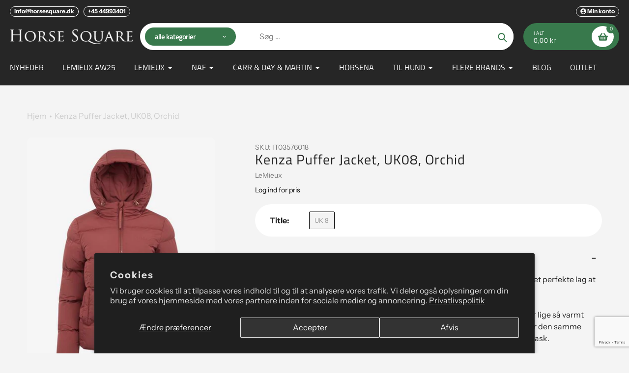

--- FILE ---
content_type: text/html; charset=utf-8
request_url: https://www.google.com/recaptcha/api2/anchor?ar=1&k=6LeTRAoeAAAAACKeCUlhSkXvVTIwv0_OgDTqgYsa&co=aHR0cHM6Ly9ob3JzZXNxdWFyZS5kazo0NDM.&hl=en&v=PoyoqOPhxBO7pBk68S4YbpHZ&size=invisible&anchor-ms=20000&execute-ms=30000&cb=ba4dmvwgwkc1
body_size: 48720
content:
<!DOCTYPE HTML><html dir="ltr" lang="en"><head><meta http-equiv="Content-Type" content="text/html; charset=UTF-8">
<meta http-equiv="X-UA-Compatible" content="IE=edge">
<title>reCAPTCHA</title>
<style type="text/css">
/* cyrillic-ext */
@font-face {
  font-family: 'Roboto';
  font-style: normal;
  font-weight: 400;
  font-stretch: 100%;
  src: url(//fonts.gstatic.com/s/roboto/v48/KFO7CnqEu92Fr1ME7kSn66aGLdTylUAMa3GUBHMdazTgWw.woff2) format('woff2');
  unicode-range: U+0460-052F, U+1C80-1C8A, U+20B4, U+2DE0-2DFF, U+A640-A69F, U+FE2E-FE2F;
}
/* cyrillic */
@font-face {
  font-family: 'Roboto';
  font-style: normal;
  font-weight: 400;
  font-stretch: 100%;
  src: url(//fonts.gstatic.com/s/roboto/v48/KFO7CnqEu92Fr1ME7kSn66aGLdTylUAMa3iUBHMdazTgWw.woff2) format('woff2');
  unicode-range: U+0301, U+0400-045F, U+0490-0491, U+04B0-04B1, U+2116;
}
/* greek-ext */
@font-face {
  font-family: 'Roboto';
  font-style: normal;
  font-weight: 400;
  font-stretch: 100%;
  src: url(//fonts.gstatic.com/s/roboto/v48/KFO7CnqEu92Fr1ME7kSn66aGLdTylUAMa3CUBHMdazTgWw.woff2) format('woff2');
  unicode-range: U+1F00-1FFF;
}
/* greek */
@font-face {
  font-family: 'Roboto';
  font-style: normal;
  font-weight: 400;
  font-stretch: 100%;
  src: url(//fonts.gstatic.com/s/roboto/v48/KFO7CnqEu92Fr1ME7kSn66aGLdTylUAMa3-UBHMdazTgWw.woff2) format('woff2');
  unicode-range: U+0370-0377, U+037A-037F, U+0384-038A, U+038C, U+038E-03A1, U+03A3-03FF;
}
/* math */
@font-face {
  font-family: 'Roboto';
  font-style: normal;
  font-weight: 400;
  font-stretch: 100%;
  src: url(//fonts.gstatic.com/s/roboto/v48/KFO7CnqEu92Fr1ME7kSn66aGLdTylUAMawCUBHMdazTgWw.woff2) format('woff2');
  unicode-range: U+0302-0303, U+0305, U+0307-0308, U+0310, U+0312, U+0315, U+031A, U+0326-0327, U+032C, U+032F-0330, U+0332-0333, U+0338, U+033A, U+0346, U+034D, U+0391-03A1, U+03A3-03A9, U+03B1-03C9, U+03D1, U+03D5-03D6, U+03F0-03F1, U+03F4-03F5, U+2016-2017, U+2034-2038, U+203C, U+2040, U+2043, U+2047, U+2050, U+2057, U+205F, U+2070-2071, U+2074-208E, U+2090-209C, U+20D0-20DC, U+20E1, U+20E5-20EF, U+2100-2112, U+2114-2115, U+2117-2121, U+2123-214F, U+2190, U+2192, U+2194-21AE, U+21B0-21E5, U+21F1-21F2, U+21F4-2211, U+2213-2214, U+2216-22FF, U+2308-230B, U+2310, U+2319, U+231C-2321, U+2336-237A, U+237C, U+2395, U+239B-23B7, U+23D0, U+23DC-23E1, U+2474-2475, U+25AF, U+25B3, U+25B7, U+25BD, U+25C1, U+25CA, U+25CC, U+25FB, U+266D-266F, U+27C0-27FF, U+2900-2AFF, U+2B0E-2B11, U+2B30-2B4C, U+2BFE, U+3030, U+FF5B, U+FF5D, U+1D400-1D7FF, U+1EE00-1EEFF;
}
/* symbols */
@font-face {
  font-family: 'Roboto';
  font-style: normal;
  font-weight: 400;
  font-stretch: 100%;
  src: url(//fonts.gstatic.com/s/roboto/v48/KFO7CnqEu92Fr1ME7kSn66aGLdTylUAMaxKUBHMdazTgWw.woff2) format('woff2');
  unicode-range: U+0001-000C, U+000E-001F, U+007F-009F, U+20DD-20E0, U+20E2-20E4, U+2150-218F, U+2190, U+2192, U+2194-2199, U+21AF, U+21E6-21F0, U+21F3, U+2218-2219, U+2299, U+22C4-22C6, U+2300-243F, U+2440-244A, U+2460-24FF, U+25A0-27BF, U+2800-28FF, U+2921-2922, U+2981, U+29BF, U+29EB, U+2B00-2BFF, U+4DC0-4DFF, U+FFF9-FFFB, U+10140-1018E, U+10190-1019C, U+101A0, U+101D0-101FD, U+102E0-102FB, U+10E60-10E7E, U+1D2C0-1D2D3, U+1D2E0-1D37F, U+1F000-1F0FF, U+1F100-1F1AD, U+1F1E6-1F1FF, U+1F30D-1F30F, U+1F315, U+1F31C, U+1F31E, U+1F320-1F32C, U+1F336, U+1F378, U+1F37D, U+1F382, U+1F393-1F39F, U+1F3A7-1F3A8, U+1F3AC-1F3AF, U+1F3C2, U+1F3C4-1F3C6, U+1F3CA-1F3CE, U+1F3D4-1F3E0, U+1F3ED, U+1F3F1-1F3F3, U+1F3F5-1F3F7, U+1F408, U+1F415, U+1F41F, U+1F426, U+1F43F, U+1F441-1F442, U+1F444, U+1F446-1F449, U+1F44C-1F44E, U+1F453, U+1F46A, U+1F47D, U+1F4A3, U+1F4B0, U+1F4B3, U+1F4B9, U+1F4BB, U+1F4BF, U+1F4C8-1F4CB, U+1F4D6, U+1F4DA, U+1F4DF, U+1F4E3-1F4E6, U+1F4EA-1F4ED, U+1F4F7, U+1F4F9-1F4FB, U+1F4FD-1F4FE, U+1F503, U+1F507-1F50B, U+1F50D, U+1F512-1F513, U+1F53E-1F54A, U+1F54F-1F5FA, U+1F610, U+1F650-1F67F, U+1F687, U+1F68D, U+1F691, U+1F694, U+1F698, U+1F6AD, U+1F6B2, U+1F6B9-1F6BA, U+1F6BC, U+1F6C6-1F6CF, U+1F6D3-1F6D7, U+1F6E0-1F6EA, U+1F6F0-1F6F3, U+1F6F7-1F6FC, U+1F700-1F7FF, U+1F800-1F80B, U+1F810-1F847, U+1F850-1F859, U+1F860-1F887, U+1F890-1F8AD, U+1F8B0-1F8BB, U+1F8C0-1F8C1, U+1F900-1F90B, U+1F93B, U+1F946, U+1F984, U+1F996, U+1F9E9, U+1FA00-1FA6F, U+1FA70-1FA7C, U+1FA80-1FA89, U+1FA8F-1FAC6, U+1FACE-1FADC, U+1FADF-1FAE9, U+1FAF0-1FAF8, U+1FB00-1FBFF;
}
/* vietnamese */
@font-face {
  font-family: 'Roboto';
  font-style: normal;
  font-weight: 400;
  font-stretch: 100%;
  src: url(//fonts.gstatic.com/s/roboto/v48/KFO7CnqEu92Fr1ME7kSn66aGLdTylUAMa3OUBHMdazTgWw.woff2) format('woff2');
  unicode-range: U+0102-0103, U+0110-0111, U+0128-0129, U+0168-0169, U+01A0-01A1, U+01AF-01B0, U+0300-0301, U+0303-0304, U+0308-0309, U+0323, U+0329, U+1EA0-1EF9, U+20AB;
}
/* latin-ext */
@font-face {
  font-family: 'Roboto';
  font-style: normal;
  font-weight: 400;
  font-stretch: 100%;
  src: url(//fonts.gstatic.com/s/roboto/v48/KFO7CnqEu92Fr1ME7kSn66aGLdTylUAMa3KUBHMdazTgWw.woff2) format('woff2');
  unicode-range: U+0100-02BA, U+02BD-02C5, U+02C7-02CC, U+02CE-02D7, U+02DD-02FF, U+0304, U+0308, U+0329, U+1D00-1DBF, U+1E00-1E9F, U+1EF2-1EFF, U+2020, U+20A0-20AB, U+20AD-20C0, U+2113, U+2C60-2C7F, U+A720-A7FF;
}
/* latin */
@font-face {
  font-family: 'Roboto';
  font-style: normal;
  font-weight: 400;
  font-stretch: 100%;
  src: url(//fonts.gstatic.com/s/roboto/v48/KFO7CnqEu92Fr1ME7kSn66aGLdTylUAMa3yUBHMdazQ.woff2) format('woff2');
  unicode-range: U+0000-00FF, U+0131, U+0152-0153, U+02BB-02BC, U+02C6, U+02DA, U+02DC, U+0304, U+0308, U+0329, U+2000-206F, U+20AC, U+2122, U+2191, U+2193, U+2212, U+2215, U+FEFF, U+FFFD;
}
/* cyrillic-ext */
@font-face {
  font-family: 'Roboto';
  font-style: normal;
  font-weight: 500;
  font-stretch: 100%;
  src: url(//fonts.gstatic.com/s/roboto/v48/KFO7CnqEu92Fr1ME7kSn66aGLdTylUAMa3GUBHMdazTgWw.woff2) format('woff2');
  unicode-range: U+0460-052F, U+1C80-1C8A, U+20B4, U+2DE0-2DFF, U+A640-A69F, U+FE2E-FE2F;
}
/* cyrillic */
@font-face {
  font-family: 'Roboto';
  font-style: normal;
  font-weight: 500;
  font-stretch: 100%;
  src: url(//fonts.gstatic.com/s/roboto/v48/KFO7CnqEu92Fr1ME7kSn66aGLdTylUAMa3iUBHMdazTgWw.woff2) format('woff2');
  unicode-range: U+0301, U+0400-045F, U+0490-0491, U+04B0-04B1, U+2116;
}
/* greek-ext */
@font-face {
  font-family: 'Roboto';
  font-style: normal;
  font-weight: 500;
  font-stretch: 100%;
  src: url(//fonts.gstatic.com/s/roboto/v48/KFO7CnqEu92Fr1ME7kSn66aGLdTylUAMa3CUBHMdazTgWw.woff2) format('woff2');
  unicode-range: U+1F00-1FFF;
}
/* greek */
@font-face {
  font-family: 'Roboto';
  font-style: normal;
  font-weight: 500;
  font-stretch: 100%;
  src: url(//fonts.gstatic.com/s/roboto/v48/KFO7CnqEu92Fr1ME7kSn66aGLdTylUAMa3-UBHMdazTgWw.woff2) format('woff2');
  unicode-range: U+0370-0377, U+037A-037F, U+0384-038A, U+038C, U+038E-03A1, U+03A3-03FF;
}
/* math */
@font-face {
  font-family: 'Roboto';
  font-style: normal;
  font-weight: 500;
  font-stretch: 100%;
  src: url(//fonts.gstatic.com/s/roboto/v48/KFO7CnqEu92Fr1ME7kSn66aGLdTylUAMawCUBHMdazTgWw.woff2) format('woff2');
  unicode-range: U+0302-0303, U+0305, U+0307-0308, U+0310, U+0312, U+0315, U+031A, U+0326-0327, U+032C, U+032F-0330, U+0332-0333, U+0338, U+033A, U+0346, U+034D, U+0391-03A1, U+03A3-03A9, U+03B1-03C9, U+03D1, U+03D5-03D6, U+03F0-03F1, U+03F4-03F5, U+2016-2017, U+2034-2038, U+203C, U+2040, U+2043, U+2047, U+2050, U+2057, U+205F, U+2070-2071, U+2074-208E, U+2090-209C, U+20D0-20DC, U+20E1, U+20E5-20EF, U+2100-2112, U+2114-2115, U+2117-2121, U+2123-214F, U+2190, U+2192, U+2194-21AE, U+21B0-21E5, U+21F1-21F2, U+21F4-2211, U+2213-2214, U+2216-22FF, U+2308-230B, U+2310, U+2319, U+231C-2321, U+2336-237A, U+237C, U+2395, U+239B-23B7, U+23D0, U+23DC-23E1, U+2474-2475, U+25AF, U+25B3, U+25B7, U+25BD, U+25C1, U+25CA, U+25CC, U+25FB, U+266D-266F, U+27C0-27FF, U+2900-2AFF, U+2B0E-2B11, U+2B30-2B4C, U+2BFE, U+3030, U+FF5B, U+FF5D, U+1D400-1D7FF, U+1EE00-1EEFF;
}
/* symbols */
@font-face {
  font-family: 'Roboto';
  font-style: normal;
  font-weight: 500;
  font-stretch: 100%;
  src: url(//fonts.gstatic.com/s/roboto/v48/KFO7CnqEu92Fr1ME7kSn66aGLdTylUAMaxKUBHMdazTgWw.woff2) format('woff2');
  unicode-range: U+0001-000C, U+000E-001F, U+007F-009F, U+20DD-20E0, U+20E2-20E4, U+2150-218F, U+2190, U+2192, U+2194-2199, U+21AF, U+21E6-21F0, U+21F3, U+2218-2219, U+2299, U+22C4-22C6, U+2300-243F, U+2440-244A, U+2460-24FF, U+25A0-27BF, U+2800-28FF, U+2921-2922, U+2981, U+29BF, U+29EB, U+2B00-2BFF, U+4DC0-4DFF, U+FFF9-FFFB, U+10140-1018E, U+10190-1019C, U+101A0, U+101D0-101FD, U+102E0-102FB, U+10E60-10E7E, U+1D2C0-1D2D3, U+1D2E0-1D37F, U+1F000-1F0FF, U+1F100-1F1AD, U+1F1E6-1F1FF, U+1F30D-1F30F, U+1F315, U+1F31C, U+1F31E, U+1F320-1F32C, U+1F336, U+1F378, U+1F37D, U+1F382, U+1F393-1F39F, U+1F3A7-1F3A8, U+1F3AC-1F3AF, U+1F3C2, U+1F3C4-1F3C6, U+1F3CA-1F3CE, U+1F3D4-1F3E0, U+1F3ED, U+1F3F1-1F3F3, U+1F3F5-1F3F7, U+1F408, U+1F415, U+1F41F, U+1F426, U+1F43F, U+1F441-1F442, U+1F444, U+1F446-1F449, U+1F44C-1F44E, U+1F453, U+1F46A, U+1F47D, U+1F4A3, U+1F4B0, U+1F4B3, U+1F4B9, U+1F4BB, U+1F4BF, U+1F4C8-1F4CB, U+1F4D6, U+1F4DA, U+1F4DF, U+1F4E3-1F4E6, U+1F4EA-1F4ED, U+1F4F7, U+1F4F9-1F4FB, U+1F4FD-1F4FE, U+1F503, U+1F507-1F50B, U+1F50D, U+1F512-1F513, U+1F53E-1F54A, U+1F54F-1F5FA, U+1F610, U+1F650-1F67F, U+1F687, U+1F68D, U+1F691, U+1F694, U+1F698, U+1F6AD, U+1F6B2, U+1F6B9-1F6BA, U+1F6BC, U+1F6C6-1F6CF, U+1F6D3-1F6D7, U+1F6E0-1F6EA, U+1F6F0-1F6F3, U+1F6F7-1F6FC, U+1F700-1F7FF, U+1F800-1F80B, U+1F810-1F847, U+1F850-1F859, U+1F860-1F887, U+1F890-1F8AD, U+1F8B0-1F8BB, U+1F8C0-1F8C1, U+1F900-1F90B, U+1F93B, U+1F946, U+1F984, U+1F996, U+1F9E9, U+1FA00-1FA6F, U+1FA70-1FA7C, U+1FA80-1FA89, U+1FA8F-1FAC6, U+1FACE-1FADC, U+1FADF-1FAE9, U+1FAF0-1FAF8, U+1FB00-1FBFF;
}
/* vietnamese */
@font-face {
  font-family: 'Roboto';
  font-style: normal;
  font-weight: 500;
  font-stretch: 100%;
  src: url(//fonts.gstatic.com/s/roboto/v48/KFO7CnqEu92Fr1ME7kSn66aGLdTylUAMa3OUBHMdazTgWw.woff2) format('woff2');
  unicode-range: U+0102-0103, U+0110-0111, U+0128-0129, U+0168-0169, U+01A0-01A1, U+01AF-01B0, U+0300-0301, U+0303-0304, U+0308-0309, U+0323, U+0329, U+1EA0-1EF9, U+20AB;
}
/* latin-ext */
@font-face {
  font-family: 'Roboto';
  font-style: normal;
  font-weight: 500;
  font-stretch: 100%;
  src: url(//fonts.gstatic.com/s/roboto/v48/KFO7CnqEu92Fr1ME7kSn66aGLdTylUAMa3KUBHMdazTgWw.woff2) format('woff2');
  unicode-range: U+0100-02BA, U+02BD-02C5, U+02C7-02CC, U+02CE-02D7, U+02DD-02FF, U+0304, U+0308, U+0329, U+1D00-1DBF, U+1E00-1E9F, U+1EF2-1EFF, U+2020, U+20A0-20AB, U+20AD-20C0, U+2113, U+2C60-2C7F, U+A720-A7FF;
}
/* latin */
@font-face {
  font-family: 'Roboto';
  font-style: normal;
  font-weight: 500;
  font-stretch: 100%;
  src: url(//fonts.gstatic.com/s/roboto/v48/KFO7CnqEu92Fr1ME7kSn66aGLdTylUAMa3yUBHMdazQ.woff2) format('woff2');
  unicode-range: U+0000-00FF, U+0131, U+0152-0153, U+02BB-02BC, U+02C6, U+02DA, U+02DC, U+0304, U+0308, U+0329, U+2000-206F, U+20AC, U+2122, U+2191, U+2193, U+2212, U+2215, U+FEFF, U+FFFD;
}
/* cyrillic-ext */
@font-face {
  font-family: 'Roboto';
  font-style: normal;
  font-weight: 900;
  font-stretch: 100%;
  src: url(//fonts.gstatic.com/s/roboto/v48/KFO7CnqEu92Fr1ME7kSn66aGLdTylUAMa3GUBHMdazTgWw.woff2) format('woff2');
  unicode-range: U+0460-052F, U+1C80-1C8A, U+20B4, U+2DE0-2DFF, U+A640-A69F, U+FE2E-FE2F;
}
/* cyrillic */
@font-face {
  font-family: 'Roboto';
  font-style: normal;
  font-weight: 900;
  font-stretch: 100%;
  src: url(//fonts.gstatic.com/s/roboto/v48/KFO7CnqEu92Fr1ME7kSn66aGLdTylUAMa3iUBHMdazTgWw.woff2) format('woff2');
  unicode-range: U+0301, U+0400-045F, U+0490-0491, U+04B0-04B1, U+2116;
}
/* greek-ext */
@font-face {
  font-family: 'Roboto';
  font-style: normal;
  font-weight: 900;
  font-stretch: 100%;
  src: url(//fonts.gstatic.com/s/roboto/v48/KFO7CnqEu92Fr1ME7kSn66aGLdTylUAMa3CUBHMdazTgWw.woff2) format('woff2');
  unicode-range: U+1F00-1FFF;
}
/* greek */
@font-face {
  font-family: 'Roboto';
  font-style: normal;
  font-weight: 900;
  font-stretch: 100%;
  src: url(//fonts.gstatic.com/s/roboto/v48/KFO7CnqEu92Fr1ME7kSn66aGLdTylUAMa3-UBHMdazTgWw.woff2) format('woff2');
  unicode-range: U+0370-0377, U+037A-037F, U+0384-038A, U+038C, U+038E-03A1, U+03A3-03FF;
}
/* math */
@font-face {
  font-family: 'Roboto';
  font-style: normal;
  font-weight: 900;
  font-stretch: 100%;
  src: url(//fonts.gstatic.com/s/roboto/v48/KFO7CnqEu92Fr1ME7kSn66aGLdTylUAMawCUBHMdazTgWw.woff2) format('woff2');
  unicode-range: U+0302-0303, U+0305, U+0307-0308, U+0310, U+0312, U+0315, U+031A, U+0326-0327, U+032C, U+032F-0330, U+0332-0333, U+0338, U+033A, U+0346, U+034D, U+0391-03A1, U+03A3-03A9, U+03B1-03C9, U+03D1, U+03D5-03D6, U+03F0-03F1, U+03F4-03F5, U+2016-2017, U+2034-2038, U+203C, U+2040, U+2043, U+2047, U+2050, U+2057, U+205F, U+2070-2071, U+2074-208E, U+2090-209C, U+20D0-20DC, U+20E1, U+20E5-20EF, U+2100-2112, U+2114-2115, U+2117-2121, U+2123-214F, U+2190, U+2192, U+2194-21AE, U+21B0-21E5, U+21F1-21F2, U+21F4-2211, U+2213-2214, U+2216-22FF, U+2308-230B, U+2310, U+2319, U+231C-2321, U+2336-237A, U+237C, U+2395, U+239B-23B7, U+23D0, U+23DC-23E1, U+2474-2475, U+25AF, U+25B3, U+25B7, U+25BD, U+25C1, U+25CA, U+25CC, U+25FB, U+266D-266F, U+27C0-27FF, U+2900-2AFF, U+2B0E-2B11, U+2B30-2B4C, U+2BFE, U+3030, U+FF5B, U+FF5D, U+1D400-1D7FF, U+1EE00-1EEFF;
}
/* symbols */
@font-face {
  font-family: 'Roboto';
  font-style: normal;
  font-weight: 900;
  font-stretch: 100%;
  src: url(//fonts.gstatic.com/s/roboto/v48/KFO7CnqEu92Fr1ME7kSn66aGLdTylUAMaxKUBHMdazTgWw.woff2) format('woff2');
  unicode-range: U+0001-000C, U+000E-001F, U+007F-009F, U+20DD-20E0, U+20E2-20E4, U+2150-218F, U+2190, U+2192, U+2194-2199, U+21AF, U+21E6-21F0, U+21F3, U+2218-2219, U+2299, U+22C4-22C6, U+2300-243F, U+2440-244A, U+2460-24FF, U+25A0-27BF, U+2800-28FF, U+2921-2922, U+2981, U+29BF, U+29EB, U+2B00-2BFF, U+4DC0-4DFF, U+FFF9-FFFB, U+10140-1018E, U+10190-1019C, U+101A0, U+101D0-101FD, U+102E0-102FB, U+10E60-10E7E, U+1D2C0-1D2D3, U+1D2E0-1D37F, U+1F000-1F0FF, U+1F100-1F1AD, U+1F1E6-1F1FF, U+1F30D-1F30F, U+1F315, U+1F31C, U+1F31E, U+1F320-1F32C, U+1F336, U+1F378, U+1F37D, U+1F382, U+1F393-1F39F, U+1F3A7-1F3A8, U+1F3AC-1F3AF, U+1F3C2, U+1F3C4-1F3C6, U+1F3CA-1F3CE, U+1F3D4-1F3E0, U+1F3ED, U+1F3F1-1F3F3, U+1F3F5-1F3F7, U+1F408, U+1F415, U+1F41F, U+1F426, U+1F43F, U+1F441-1F442, U+1F444, U+1F446-1F449, U+1F44C-1F44E, U+1F453, U+1F46A, U+1F47D, U+1F4A3, U+1F4B0, U+1F4B3, U+1F4B9, U+1F4BB, U+1F4BF, U+1F4C8-1F4CB, U+1F4D6, U+1F4DA, U+1F4DF, U+1F4E3-1F4E6, U+1F4EA-1F4ED, U+1F4F7, U+1F4F9-1F4FB, U+1F4FD-1F4FE, U+1F503, U+1F507-1F50B, U+1F50D, U+1F512-1F513, U+1F53E-1F54A, U+1F54F-1F5FA, U+1F610, U+1F650-1F67F, U+1F687, U+1F68D, U+1F691, U+1F694, U+1F698, U+1F6AD, U+1F6B2, U+1F6B9-1F6BA, U+1F6BC, U+1F6C6-1F6CF, U+1F6D3-1F6D7, U+1F6E0-1F6EA, U+1F6F0-1F6F3, U+1F6F7-1F6FC, U+1F700-1F7FF, U+1F800-1F80B, U+1F810-1F847, U+1F850-1F859, U+1F860-1F887, U+1F890-1F8AD, U+1F8B0-1F8BB, U+1F8C0-1F8C1, U+1F900-1F90B, U+1F93B, U+1F946, U+1F984, U+1F996, U+1F9E9, U+1FA00-1FA6F, U+1FA70-1FA7C, U+1FA80-1FA89, U+1FA8F-1FAC6, U+1FACE-1FADC, U+1FADF-1FAE9, U+1FAF0-1FAF8, U+1FB00-1FBFF;
}
/* vietnamese */
@font-face {
  font-family: 'Roboto';
  font-style: normal;
  font-weight: 900;
  font-stretch: 100%;
  src: url(//fonts.gstatic.com/s/roboto/v48/KFO7CnqEu92Fr1ME7kSn66aGLdTylUAMa3OUBHMdazTgWw.woff2) format('woff2');
  unicode-range: U+0102-0103, U+0110-0111, U+0128-0129, U+0168-0169, U+01A0-01A1, U+01AF-01B0, U+0300-0301, U+0303-0304, U+0308-0309, U+0323, U+0329, U+1EA0-1EF9, U+20AB;
}
/* latin-ext */
@font-face {
  font-family: 'Roboto';
  font-style: normal;
  font-weight: 900;
  font-stretch: 100%;
  src: url(//fonts.gstatic.com/s/roboto/v48/KFO7CnqEu92Fr1ME7kSn66aGLdTylUAMa3KUBHMdazTgWw.woff2) format('woff2');
  unicode-range: U+0100-02BA, U+02BD-02C5, U+02C7-02CC, U+02CE-02D7, U+02DD-02FF, U+0304, U+0308, U+0329, U+1D00-1DBF, U+1E00-1E9F, U+1EF2-1EFF, U+2020, U+20A0-20AB, U+20AD-20C0, U+2113, U+2C60-2C7F, U+A720-A7FF;
}
/* latin */
@font-face {
  font-family: 'Roboto';
  font-style: normal;
  font-weight: 900;
  font-stretch: 100%;
  src: url(//fonts.gstatic.com/s/roboto/v48/KFO7CnqEu92Fr1ME7kSn66aGLdTylUAMa3yUBHMdazQ.woff2) format('woff2');
  unicode-range: U+0000-00FF, U+0131, U+0152-0153, U+02BB-02BC, U+02C6, U+02DA, U+02DC, U+0304, U+0308, U+0329, U+2000-206F, U+20AC, U+2122, U+2191, U+2193, U+2212, U+2215, U+FEFF, U+FFFD;
}

</style>
<link rel="stylesheet" type="text/css" href="https://www.gstatic.com/recaptcha/releases/PoyoqOPhxBO7pBk68S4YbpHZ/styles__ltr.css">
<script nonce="SQjplf1sC8D409uASuEMRA" type="text/javascript">window['__recaptcha_api'] = 'https://www.google.com/recaptcha/api2/';</script>
<script type="text/javascript" src="https://www.gstatic.com/recaptcha/releases/PoyoqOPhxBO7pBk68S4YbpHZ/recaptcha__en.js" nonce="SQjplf1sC8D409uASuEMRA">
      
    </script></head>
<body><div id="rc-anchor-alert" class="rc-anchor-alert"></div>
<input type="hidden" id="recaptcha-token" value="[base64]">
<script type="text/javascript" nonce="SQjplf1sC8D409uASuEMRA">
      recaptcha.anchor.Main.init("[\x22ainput\x22,[\x22bgdata\x22,\x22\x22,\[base64]/[base64]/[base64]/[base64]/[base64]/[base64]/KGcoTywyNTMsTy5PKSxVRyhPLEMpKTpnKE8sMjUzLEMpLE8pKSxsKSksTykpfSxieT1mdW5jdGlvbihDLE8sdSxsKXtmb3IobD0odT1SKEMpLDApO08+MDtPLS0pbD1sPDw4fFooQyk7ZyhDLHUsbCl9LFVHPWZ1bmN0aW9uKEMsTyl7Qy5pLmxlbmd0aD4xMDQ/[base64]/[base64]/[base64]/[base64]/[base64]/[base64]/[base64]\\u003d\x22,\[base64]\\u003d\\u003d\x22,\x22G8KUw5twCcKBEcOdfCwrw7DCtsK9w6LDhW/Dog/[base64]/[base64]/DtERZw4hpwrfCsVlkwrvCnX7DusK3w4lXw43DusOMwocScMOOO8OlwoDDqsKzwrVlaG4qw5hXw4/[base64]/Dnw02woB/F3xAw7DDiC7CnsOlf1JLwpseGnbDr8OuwqzCjsOPwrTCl8KvwpTDrSYqwpbCk33CgMKCwpcWcQ/DgMOKwqPCpcK7wrJ0wqPDtRwlanjDiDbCnk4uS27DvCo4wo3CuwIxHcO7D01LZsKPwo/DssOew6LDs2svT8KCC8KoM8Oiw50xIcKiEMKnwqrDsUTCt8OcwqhywofCpTQ3FnTCg8OBwpl0Jk0/w5Rbw6M7QsKvw6DCgWoww7wGPjHDpMK+w7xAw53DgsKXZcKxWyZ9BDtwbcOuwp/Ch8K6ewBsw4YPw47DoMOdw4Ezw7jDjwk+w4HChwHCnUXCk8KIwrkEwoPCl8Ofwr8Jw7/Dj8OJw5PDicOqQ8OLA3rDvXARwp/[base64]/CvcK3w4PCn8KKGBZuKHRZIcKWw6cWQBbCiFRrw6XDrWtzw48JwrTDoMOGEcKnw4fDn8KpDXnCqMOMK8K+w6JswoLDisKKEmHDtV4Nw7DDvXw1fcKRGmxFw7DCucOOw4zDjMKqCl/[base64]/ChQ4JdyvChMKiDMO6RgxPwqVrEsOrw5o0V0wRR8O2w7bCusKTBAFhw4bDu8OtHVIPS8OHWcOTNQvConAgwrXDh8KEwpkpPQ7DkMKDdsKKOmLCtXrDmsKnZg89Lx3Co8OCw6wqwoI/BMKNS8Oyw7jCn8O1PRtHwqZOacOMBsKxw7jCpmdNB8KIwpxLNAoYBsO7w43CnS3DrsOJw7zDpsKZwq/[base64]/w7nDkcKkPyDDqMKgw6wGH8OIFMKUwq3DhcO8EcOgcw5vwoQ4ccOFVsKkw7TDsCBbwqpGNxhdwovDg8KXCMO5wrQ7w7bDgsObwrrCrTxyP8KKQsOXHTPDi3PCi8Okwp3DiMKAwrbDu8OGCFxTwpxBZhI2WsObcg7Ci8ObfsKKdMKpw5XChlXDnSccwpZew4Rqwp/[base64]/CjA/DhBvDt2bDlAnCqMOVwpgnEVPCuUY5AsK8wrcawpXDusO1wrFiw74/[base64]/wrrDuwRbwpQTwp9xw4pzI0J7w5Yqd1kqPMK1AsO6eElxw7zDtMOaw5vDhDshesOvXBrCpMKHMcKFAg7CkMOiwplPI8ODe8O1w6QrbcOSacKww5QtwpVrw67Dk8KiwrzCmS3Cs8KLw618KMKZGMKNacK/[base64]/DkGLDlW/[base64]/Dh23DlUTCusOgw689w6HCj3R2aH3Do8OSY8OlwpNRaXnCp8KROBs9wq0KJiQaOksSw5fCusOEwqZmwoLChsOLBcKYBMO/K3bCj8OrI8OYH8Oew5FmQQTCq8OlEsOQIsKrwolnGR9Dwp/[base64]/X8K9KMKddMOEKsKbLUJXGRTClsKFM8OHwqEpCwMyIcK+wr8GDcO7JMKeMsKRwo7DrMOSwrwsf8OwE3nCqzjDoRLCtErCqRRIwp8uGitESsO/w7jDjHjDnjQsw4nCsFzCosOvd8OEwpR0woPCu8OFwrUJwr/CosK8w4htw4lpwpHCi8Ovw4HCmR7DlCvDmMKkVR7CusK7JsOWwrTChG7Dh8Krw4xzVcO/[base64]/[base64]/DkA3CqhvDsMOEw4MtwoFtwr4CZMKZV8ODw41aLh44SVbDn3QVZ8OVwokDwpzCrcO8TMKcwoXCm8OvwofCucOdG8Kswol+UsO/woPChMOywpzDmMOlw7kWEsKabMOkw7PDlMK3w7lvwonDuMOXWw9mPwVfwrBATnIww5cYw6g5eHvChMKIw41swpZGeTDCmsO9cSXCqycvwpDCqsKkVy/DjyggwrbDoMOjw6DCg8KPw5Uuw5lUPFYvdMKlw73Dm0nCiH1odRXDiMOSbcOkwq7DmcKEw7rChsKkwpXCtRZ1w5xAJ8K6F8ORw4nDl0gjwo0bccKrL8O8w7HDiMKKwoJdGcKWwo4PAMKvcAgHwpTCnMO+wqnDuhIlR3lBYcKMw5/[base64]/[base64]/DgcK9f8OQTT03I1sXSiDDhsKDRWQpDwltwpjDoX/Cv8Klw6Uew7nClXxnwrgAw5YvfDTCtcK8PcKrwq/DhcKyScOhecOSHC1aFCt/[base64]/CiMOsw74fwqMLw40taVzDoDzCungrOcKdTV7DvsKmEcKnQW3CiMOrJsOCR3LDrMOAJxnDrjPDoMOiVMKcOC3DhsKyPHBUUldnDcOELHg2w6QKBsKvw4IUw4PClHkdwq/Ck8Kvw5/Ds8K5GsKOaiIjNhU3VS3DvMKlFRhJEMKVekLCssK4w73DqWYxw7rClMO4ZHMbwpYGKcOPXsKfU27Cn8KkwopuJ33DncKUbsKuw7ZgwprDikvDpkHDnisMw50BwprCicO5wrhIc27DqMKcw5TDnTAuwrnCucKdNcObwoXDvEjCkcOVw5TCm8Omw7/Do8O1w6jDj23DqcKswrxuTWFJw6fDvcKXw6fDuRNlM2zDvSVJGMKmc8OBw47CiMOwwqURwoMRFcO8eHDCnAvDugPCoMOSF8K1w4xHIMK8csOjwr/Cq8K6E8ONS8KLw6nCjEY6KMKMbC7CnF/DsHbDsVkuwpcpOVTDmcKgwoXDp8KvDMK0AMKYRcKtfMOqPEQEw60baV8FwpnCqsOOMCvDq8O5EMONwrhwwpl1VcOPw6jDpcK4JsKXCyDDjcOINQ9WF3zCr05Pw4IkwqLDpMK2fcKDZsKfwohLwqA3DEhCMgjDp8O/wrHDv8KjB2JdF8OJPgQRwoNSP3JZM8OSRsKNDizCqiPCmiQ7wrXCqGHClgrDrDgrw6JLVBsgI8KHCcKiKzt2ChlnQcO+wp7Dn2jDvcOjw7HCiHjDssKKw4opL0nDv8OnTsKXL3FfwopUwrHCtsK8wr/[base64]/LMO+axvDoj5fOzzCkwPDu8OCw6fCmcOTwrjDjRXDmnNPQ8Kiwq7DksOxfsKwwqF1wqrDh8Kzwq9xwrE+w6xOAMOnwqkPWsO0wrIOw7VwZsKlw5Bvw4XDmHl0wq/Dn8KRV1vCtiRgGwDCsMOqZ8OPw6nCscOawpMzO3/CvsOww6fCjsK+WcKJM1fCuU4Ww5JkworDlMKzwqbCm8OVaMKqw65ZwoYLwrDDvMOmXUxDfFViw5VpwoY6w7LDusKOw7HCkhnDvH/CsMKcERLDiMKXGsOLU8KmbMKAVzTDu8OvwqwxwqPChm82KQ7Cs8Kzw5cqfsK2aHLCrRLCs3wzw4FxbixXwpIsPMOAXkvDrS/CjcOqw59LwrcAw7LCnnHDkMKOwrVmwqZOwrVCwqcpdAHCksK8w5wPLsKXesOPwp5ydQVoFBpdAcKew50/[base64]/CtMO5w4DDiBIIw6DCgj4Qwp5fwqlPwqrDvcO2LDrDrFh+YRokZAFjGMOxwp4fDsOVw7REwrjCocOcWMKEw6h2Nwxaw4RJZ0pLw4YdaMOxCVpuwovDg8KEw6g6UsO1OMO4w4nCnMOew7RBwrbClcKXP8K7w7jDqEDCrnc2MMKabBPDolXDiFsOGy3CocK/wqdKw5xqBcKHVwfCmsKww5rDosOIHk3Dj8Obw55Fwr56PGVGIcOtQgo5wo7CoMOOQDQGd35VXcKwS8OsQATCpAMUAcK8IMOjZ1o9w5LDpMKRd8KHw7FCdljDumdneU/Dp8OOw6bDqyDCngHCp0/Cu8OWNBN2D8KpSyVfwr4ZwrzCnMOjM8KBEcKEJCVJwo3CknIGEcK/w7bCpcKFBMK5w5PDg8OXYH8mBsOEOMOcwrXDoFHCi8KTYjDCucOkS3rDv8OFUWxpwptcwoU7wpbCjwjDjsO+w41te8OJEcOwP8KfW8OoRcOge8KdK8K8wqk4wqJowoA4wqJeQMKZXU/CqcKRegplHgNzX8OURcKwN8KXwr1yTG3CvHrClFzDmsORw5tcYxrDqcO1wprCtMKXwrDCncOOwqR5YMKTLzMTwpfCm8O0VAvCtVlWa8K0eDrDk8K5wrNIIcKOwoh+w63DusOyGBU9w6XCvMKcIWIVw6nDjyLDqBTDt8OBIMOoPCUxwoDDoDzDgAnDsxROw4VPKsO2wr/[base64]/Cn8KHN2nCg8OoM8ONw5LCiMK8w5LDscKEw6jCkU5Yw7gnB8K4wpEDwr9Tw5/[base64]/[base64]/DjA0pT8O8AMKww5zDvsORVgdfw5LChyTDiDTCjyMgG2sMFx/DncOWBA1JwqnColnDlXrDpsOhw5rDkMKQdi3CuFPCh3lNZ2rCgXbCgR7CvsOCBBHCq8K6w4rDk0ZZw7Nbw5TCoBzCsMKMPMOEwovDpMOGw77CjyNNw4/DiiB2w7XChsOewpTCmmFwwpPCr2jChcKXAcK8wpXChBBGw7s/[base64]/Dh0nDkRHCosOBwqRYbcOvSH9RLcKyesK0Jx5eCT/CixPDiMOTw6fCsigJwoQ2SU5gw4gKw69iwq7Cm1LClFZGw79acG/CvcK5wp/[base64]/CtmPDlsK7w5rDvcKtwqNVDiTCi8KbB38jNMKqwrsjwqU3wq/DpwtdwpR/w47CkQo4DVokGSPCm8OgWMOhJwUNw6NNVsOLwpAif8KvwqMSw4PDjWYxG8KECy91OcOYZlvCiHHCusOcaBTDjCskwqpYVzERw6rDqwHCrWJXEFZaw6rDsy1awpkmwoo/w5Q+P8Kew4nCq2XDlMOyw7/[base64]/woI+WnUVfMONZDHCk8KnwpvDpcKKw4PCtcOqN8KnNsOMa8O8OsOPwotDwp/CuSrCvEVfZ1PCjMKIZQXDiCQFfkzDh2tUwpsdV8KDWBLDvjIgw6d0wqfCqjjCvMOqwrJ+wqlzw5YzJAfDj8Oxw55fBHgAwobCpwrCjcOZAsOTZMOxwqDChjNAOQ46fz/CkAXDuRjCshTDpVIFPDxkNMOaDj3DmjjCj2rDsMKKw7zCsMO/[base64]/CvFo4woEKw5vChj3DrMKHfz8Hw6gxw78tGMOSw7xfwovDuMKkL0wDW18qfgQ4ECzCvcOdCH9Iw7XClsOTw6LDsMO9w6VAw6PCnsOKw7/Dn8OyUUV2w741N8OKw5XCix3DosO8wrMGwq1PIMO3UsKzUWvDo8Kpwp3Dk0g0X34/w4BpS8KIwqHCrsOafDRgw7YQf8KBXVXCvMKSw4VjQ8OWWgLCkcKaHcKhd047aMORNjYjAhMfwqHDh8O7NcO6wr5bQAbCiGvCtMK5UyQOwrNlMcOqdkbDi8KgaEdJw6rCjsOCEElOHcKNwrBuKDElD8KeTnDCqwjDijghBk7DuAB/w4lvwqVkMj4kBkzDtsOww7Z5QsOXex8WKcO+JEhbw787wr/ClTd6VmPDpjvDrcK7I8K2wpXCplduR8Omw59UWsKwXj/ChHRPNlIFeX3ChMONw7PDgcKowqzDusOhWcKScko7w4rDgElLwpxtccOgfi7CmsOpwoLDmMOEw6zDvMKTCcK3LMKqw53CuTfDv8KQw5thOUxEwo7DqMOyXsOvJsKKMsK5wpovMnsJYDZMS2HDvw/DggjCpMKEwqjCj1/Dn8OXcsORecOzFgouwpwpM3ItwrUUwpTCrcO2wodzSVrDmMONwojCjmPDlMOswqhlaMOlwr1CLMOuQyXCjCVGwp17c2XCpzDDig/CrMOpbMKnAyzCv8ODw63DqhV9w47DjsKFwrrDp8O6BMK0O2oODsKhwrw7Wm3CkAbCl0TDmMK6VE18w4oVZkI6AMKMwrfDrcO5VWHDjCc9F38IHFHDhQ4pMiXCqwjDuQ1fMmDCsMOAwozCqcKcwr7CpTFLwrPCm8K9w4QDAcO/[base64]/ZcOJwrB3MMK/[base64]/DW3Dq8KRw59NasKsw4M9woYJw7XCqEjCrk1IwobDpsOFw69qw7UyIcKwd8K4w6HClyjCgFDDuVPDj8KqcMO6bsOHF8KuMMOkw7F1w5bCq8KIw7jCocOUw7PDm8O/dT4Mw4h4XcOwLXPDusOoYFvDmW4mEsKXDcKDaMKFw4d+w6Qtw7VQw4JHMXE5bRLCmnNNwp3DiMKCUnHDj0bDosO+wpN4wrXDv0/DvcOzEcKfBDEiLMO2EsKMHT3Dk2TDkFpkSsKAw6DDuMKqwpXDkxfDrsKmwo3DjmfDql9Bw5B0w6Qbw743wqzDr8O7w5jCicOwwrksBBMsNmLCnsOdwq0XesKqS3knw7Anw53Cp8KQw5M+wo5aw6rCu8Ojw5fDnMOiw4d/fWLDm0bCrUJow5caw4E8w6XDnloWwogFVcKAfsOEwr/[base64]/Q8KEwr8Qw4HDqXPCj8KPworCp8KNTcKbw6hNw4XDt8KXw4R2wqbCuMKmcsOIw5dMZMOiYzBfw7PCg8Klw7stHFvDp3vCsTA6Sj4Gw63Cu8OjwovCkMOuRMKqw4DDqVI0GMK/wrZCwqTCp8K6Kj/CkcKUw67CqQAow4nCvGlcwo9iJ8KNwqIJMsObaMK2ccOVLsOsw6nDiRTCr8K5elY8BF/DvsOyRMKgAFsEHgZTw5wPwrNBf8KewpwkbUh2L8KDHMKLw6/[base64]/M8KLX8OtK8OVwqcwBcOFwp3CvsK1AUjDu8KVw7IAdsKCYEUewr4iOcOCUxQ2fGIBw4IKRD9Ea8OJZMOqT8OnwrvDvcOow5ppw4ErKsOkwq1gUFE/woPCklkJA8OrWBsQw6TDiMKGw7g4w7vCucKpWsOYw6TDuh7Cp8OXKcOlw5vDoW7ClRHCq8OrwrJEwo7DpC3CqcO6QcOdOWjDlcOGEMK6L8ODw7IOw6wzw4IIem/ComnChmzCvsKoAQVJDTvCukUBwqgYTC/CjcKbMSgyNsK4w65Cw7nCt2/[base64]/DhMK9az1Ywr/DhsKRw5LDsxREcsKEwq9xw6scPcOTMcOVXsOqwrkTNsOwJcKiVsOjwqXCsMKfXz8dcDJRAAd2wpdOwqzDlsKMSMOBVyXDgMKIJWhgQsO5JsKLw4DCpMK0ex5gw4/CvRbDo0/[base64]/wrVow5jCpXNzNQBTTMKDUMKnNUbDjMO4w4QFAz0aw5fCisK/Y8KxLmrDr8O+YmRWwrMET8KlD8KWwpgjw7orMMKHw4srwpwjwo3DkMOxLBEpBsO/RQbCvVnCpcOywpdMwpM5wo91w7LDi8OPwpvCumnDqk/Dk8OOdcK1Oip2b0fDohPDhcKzLncUQGFUZUbCujJrXHcTw4XCo8KMJcKcLhMWw4TDplnDgQfDo8OmwrbDjDB7NcOhwq0xC8KIXQvCmEjCj8KAwqRlwojDqGrClMKKRUwKw7bDh8O8P8OEG8O8wqzDo0zCtk0SaEPDp8OLwrnDusKkMl/DiMOpwrfCs0VCZUzCs8OHNcK6OGXDi8OMAMODHhvDk8OlLcKHY0nDo8KZMcORw5B0w7BEwp7ChMOiP8KYw7oiwpB6e0vDpMOLWMOewqjCvMO1wqtbw6HCt8OlQ3QfwrLDl8Oawr4Ow5/[base64]/[base64]/wrRyE8K/wqvCv3XDksKNw7ZIBgAtwpjCo8OhwpvClhAvcGMaH1XChcKOwrbCjsO6wpV0w4YLw4vDh8Ocw7cMNGTCjD/[base64]/CvMOVOsOpHBBNNgDDoMK5InHDu8KZWlDDhMO5esOHwrN6w6MPQEnDu8OSwrrCvsORw6/DocODw7fChMOywqrCtsOtaMOiQwDCk2zCucOoYcOFwrUlcRhSMQHCphYaWD/CihsMw4AURnJ/AsKCwq/DoMORwpbCh3DDtGDCoHdnZMOhTsK1wqF4Mm/CnnEEwptRwrzDtmR3woPCkgbDqVA5WhrDqSvDtxJYwoN3Q8KwCMKRZ2vDoMOLwrnCt8KRwr7DgsOWCcOsf8O0woJ8w47DmsKbwow/w6TDrcKOK1bCpQo6woDDqhfCrU/CocK3wrEewrvCoC7Ctglcb8OMwqfCgMO2Pg/CisO/wp0ww5LClRvCisKHacO7w7LCgcKpwocZNMOyCsOuw6TDujzCoMORwqHCgGrCgi4mR8K7QcKsZsOiw6UEw7LCoQxoNsOAw7/CiG88PcOIwoLDh8OOBMKEwp7Dk8Ogw6AqYl9Yw4lUVcKEwpnDtz0bw6jDtWHCg0HCpcKkw6ZKYcKbwp9LdxRGw4DDmXBhXWBLXcKUAsKHehfCg3vCtmp4CRsEwqvChlM/FsKlU8ODaxTDs3BcF8KXw7UkRcOlwqJlZ8KwwrbCllMDRg1MHCEmLcKMw7fCvMKQbcKaw6xiwp3CiTvCnxFzw5/DmnvCkcKAwpUswrLDs1HCqBF5w6NmwrfDuQQ1wrIdw5HCr0rCiwldCmB4U3t/worCvMKIJsKNJmNSecKkw5zCp8OywrfCocOWw5IvOyHDiD8aw64tRsOPwrrDmkzDmsKgw5otw5XDi8KEJh/Dv8KPw4vDpzcIHTbCgsK6wopoNmxCbMOKwpXCu8OlLVIbwprCsMOhw5rClsKqwqEwHsKpfcOxw5tPwqjDqHpBRCV3RsOTRXHCusKLdH5Sw5HCucKvw6t9DzfCrSDCpMObKsOhaBjClypAw5sLS3/Di8OPD8K4NXlQS8K2E2lVwowyw5LCsMOdQTDCq24Dw4vDgMOPw7krwp/DtMKcwonDukDCuwFYwqvCrcOawqIYC0lDw7Fyw6xlw7nCnlxHeXnCuTfDlBBSFh11CMKtWmkjwq5GVT9TbSDDjl0LwovDosOFw4M2Py/DjlUCwoMBw4LCmyd0U8K8YDU7wp9MNsOTw7AIw5DCqH0Owq/DjsOcEzbDiSnDhHNUw5M1IsKUw6Qiw77Ct8OJw4PDux95YsODdsK0ZXHCvjDDvcKXwpJTQ8O/w5o3YMO2w6JpwolyIsKWHUXDkVDCs8KhDR8Ww4ttOC7CnQVcwoHCncOHYsKRWsO0fsKFw4/[base64]/[base64]/Cll/CtDM/GDPCncO/[base64]/[base64]/CiMK1wozDmsKQVcOlw4PDi8OITmDDncKCw7zCpcO3w5MNQ8O6w4fCi3/DrWDCv8OWwqTCglfDoS5vJXgcw4ciA8OUf8K+w6Nbw4Q1wpfDksKHw5Etw4zCj2c7w4QGHsKPIjvDhwFbw6gCwqF0SynDoQolwrceb8OSwrgUFcOcwqoQw7FTasKdY3A8BcKkFMK6VFUzw7JdOmHDg8O9IMKdw4LCqCjDkm3CicOEw77DoHpPcsKiw6/Du8OPPcOSwoJVwrnDmsOvH8KMZsOZw5fDlcOQFBFDwqoYNcK7HMOxw6/Dg8KcFTlVEMKxasOUw4VTwq/[base64]/Cvx7CrlZ4NzwYw5nDsjg3w4TCvcKxwp7CsnEFwqFDNxrCiW1owpTDn8OUAhfDjcOGQgXCrhjCksOKwqfCjsO1wonCosO2XnfDm8K1MHF3E8KWwrTDiiYzQm4FcsKKGsKhalTCoEHClcOWViLCnMKTE8O5RsKJwqZqDcO4ZcOzND51NsK/wo9XUGzDksO/WMOqRcO+dUPCgcOPw5TCg8O1Hl/DpQNjw4kVw63Ds8OCw4pQwqRVw6vCpcOswpg7w4p6w4Ezw6LCg8KdwprDgg3Cr8KjLyXDk27ClTLDnwjCicOrF8O9QsOsw43Cv8KeYzXCocOmw74bX2DCisOhY8KJMsOuRMOzbFbCigjDtQHDji4TBjI4YGQOw6wDw4HCqQ/[base64]/DusKKQEvCggI/wqjDoQYJBU5VAmtnwrw4XzN7w7bChBF4dHrDmQrCrMO7wqJRw7TDjcOKCsOpwoEewoHCsBNywq/DoUbCmyUmw4N6w7cUfMOiRsKIWMODwpV/wo/ChHZVw6nDsUFnwrwaw71gecO1w5oEY8KZCcOiw4JzEsKFfGLCtxnCpMK8w74DXMOVwqLDjVPDuMK/V8KjM8KRw7V4L2Zrw6QxwrjCsMK7w5JUw4ZcDkU6ezrCnMKnT8K5w4XCtMOvwqBUwqUNE8KWGH3Do8KGw4HCp8OlwpMaOsKFXjfCisKawrTDpHQhAsKeLArDv3nCo8OrJWQiw6tLE8O2wpHCiXxtUFhAwrvCqybDgcKkw5TCvyjCv8OHHDXDtWMAw7Vfw5fCpE/DrMKBwq/ChcKSWFkkD8OuW0IvwojDm8O/[base64]/CosKgRBHDkMOyw4caJsOaw7HCn2jDrMO0KMKoWMOswp/Dk2fCr8KQBMO1w53DlQV/[base64]/HcK0MsOFIw1BUivDpcOpeAN2wrYaw6wsB8K0wo/Dr8OpJsKrwpkMdcKZwofCgUnCrRhxIA9PD8Kowqgew7J4PXMbw77DpRfCk8OXLcOfdRbCvMKBw58iw6cRXMOOD3jDl2HDr8KfwpMPGcKsayVXw5TCgMO7woJFwqDDlsO7TsOhMUhJwpZufFZNw4AuwpjDlBnDmzHCv8KBwr/DsMK4MjTDnMKweU1zw6TCihYMwrw/bjFuw6nDkMOVw4DCisK+cMK0wqjCh8OfcMOLUcOiPcOfwrYEZcOuNsOAA8KrQHrCu1nDkkrCvsObFSHCisKHP0/[base64]/w7HChjvDk3vChMKzBsKfwrAQY8OEwqvCnCLDqwwuw7bCuMKZUmwSw5bCghpvX8KEEHTDjcOXAMOTwq0rwqImwqQ9w63DhjLCncK7w4Q6w7bCoMKxw4NYaGrCg2LCj8OUw6xvw5zCjVzCscO6wqbCqiRlf8KTwrd5w60Mw4lrZQLDoHRtUCjCtcOGwobDuGREwqA/w5oxwrLCm8OZc8K/EFbDsMOUwq/DvMOfJMKsaS7CjwpFYMKlD3Vfw5/DtEnDosKdwrJ4CRAkwpsSw7LCuMO1wpLDqcO+w5sHIMKPw49hwoXDjMOQDsKJwp4BSlLCoBPCqcOCw7zDoC5TwoRqWcO5worDisKrUMO0w411w7/CqV4uPi8PDlQYPFrDpsOrwrJeCjbDncOTLCLCimxUwoHDrsKcwpzDpcK5QgJQDyNXGXw4anrDoMO9ZCRbwo/DgynDqMOiMVwKw45Nwrt5wp7Dq8KgwoFYfXx1HMOTfxFrw6AJWsOaO0LCksK0w51gwrbDrcKzT8KRwp/CkmbCkExaworCosOzw4bDl3HDlcK5wrXCp8OBBcKQYsKvP8KnwqbCi8O1FcOTwqrCjcOIwrN5GTLDkSXDpklTw41KOsOIwqNYIMOpw68yfcKXA8OgwpwGw7s7ewnCkMKEXzTDrQjCuB/CjsKGGsObwrUcwq7Dhwh5YToDw7RvwpcLe8KsW2nDox1jeGvDl8K3wp9DUcKjacKgwpwqZsOBw5lYPW0bwqPDt8KDA1PDnsKfw5/DgMK0YQsLwrV6AxovMB/[base64]/ClkDDh8Kjw7MfGGB3w4Udw4FBw5M3Enxtw4fDhsOFTMOCw7rCnSAZwp1qAwdQwpLDj8KEw6gcwqfDgBQHw5fDihF/VsODdcOUw6bCt0NpwoTDkh8VKE7CvGIlw6Q5wrDDgh1JwqYzOCXCiMKgwprCmFXDlMOdwpoGTMKwMcKsNAs1wpvCuh7Dr8KPDjZqSWwtWi7DngAEZQ8Rw6NnCi8KZMOXwrUrw5LDhMOxwobDicORIH8vw5XCucObABlgwpDDhAE1cMKmWyZGHGnDscOww7/[base64]/CrH/DrMOswop2w7rCtgHCpAR0w6suwqDCvMOuwrUsM0nDjMKcbRNIYUdVwq5kN37CgcOBQ8OCHG1sw5Q8wppsNcK0QMOVw5jCkMOYw6LDogUlXMKXAkXCm2ddHgocw5VrQHMtcsK/MWtlU0JSXElbRCIcFcOpPjZDwrHDjnzDr8O9w582w6HDnVnDpCF5fMKWwoLCkkpfUsKnazTDgcOPwpoDw47CjEgKwpTDisKgw6zDucO/A8KbwofDgA1uDcObwp5qwoIDwpNiEXoMHFdeO8KqwoDDm8KlEcO2wo3Dp2NAw7jCgkcSwr11w4c0wqEvUsO8F8OnwrILTsO1wqMHez9/wooTPF9jw6cZA8OAwrnDihDDk8K4w6vCujTDrC3CtcOnZcOhTcKEwqYgwoklEMKCwpImScKUw6otwpLDimTCoGxVb0LDvx83HMOdwpnDn8OhQWnCrllgwrQFw5cPwrLCujkqC0rDk8ONwqgDwp7DssKzwok8aA9Pwp7DmsOUwpvDrsK/w7gfXsKsw4TDsMKuVMO8KMOYEjpQJMOmw6PCjx1ewrDDglh3w68Aw4zCqRtmaMKJKMK/bcOrOcO0w7UeMcO3JDTDncOFJ8KNw7IHdB3DlcKbw6XDhnzDvisvUlQvKV8Sw4nDgxrDthjDrcOuL3DDtgzDu3vCnzLCjcKEwqc0w4oEfwI+w7TCg1kBwp7CtMOkwozDgQE1w4HDqHopXVtXw51qQcKzwoXCrm/ChFnDncOgw68hwo5yQMK5w6LCtDoNw6JCP34ZwpJCUw89akZ3wpw2XcKfCsKPHHQWRsKUaDbDriPCgDDCisKAwqvCqsKCwqtgwp5ubMO2UMOCRxcgwpZwwp5DMzLDjsO+IHJlwpLDtUnCqC/Di2HClA7CvcOtwp10w6t9w5d3cDPCpHnClgnDo8KWVjkSKMORW2VhfH/DvTkDOSDDlU5FPsKtwqEPKmcPZgjCocKdDHshwqvCsBHDicK9w5cdFGLDtsOXIC/[base64]/DqsKGwpUsBcOsKx/DikNUwrlJScOkNQtLcsKJwrVdSkbCkWnDlGXCrjXCiC5iwqkTw57DqkfCjmApwoJww73CmRPDscOldgbCh3XCucKdwqXDmMK6EWXCisKFwrkgwoDDi8K+w5DDtBRMNHcsw6pVwqUGPQ7CrDYsw6TCs8OTMTULIcKGwqXCiFVrwrhYf8Kww4khWn/Dr0bDlsOlF8KAE3JVMcKrw7F2wrTCvV03OlgIEHw/wqnDqQtmw5gzw5pgPV3DkMOkwoXCplg/ZMK+CcKywqoqJGxAwq9LJsKyfcKUXS8SNw3DiMO0woXDiMKnIMOhwrDDk3U7w7vDgcOJQMKGwoIywp/CmihCw4HCvsO8SsOwB8KVwrXCksKsPsOrwqxhwr/[base64]/wrLDngpWwoUGwpPDowXCknjCpV/[base64]/ChMKOwq3Dl8K3bMKAw5fCn8Orw6/CisK7w54zwqJSah0bE8Kqw5PDhcOcAGRGHHo2w58iPhnCvcKBH8OBw53CncK0w6jDssO7BMOsAg/Ds8KcGMOSGx/DgcK6wr9UwrbDtMOGw67DpjDChWjDtMKFTwHDh0bDuXB7wo/CusOKw4I0wq7CvMKmO8KbwqHCuMKowrIpdMKUw6XDqQrDnVrDmzvDhVnDnMOvVMOdwqrDhsOFwr/DosKDw4LCr0/[base64]/B8O5w4J2TsKHwobCocK3wrV4w7TCocOzwrLDuMKkYcOUUgjDmsONw47CnWLCvDDDjsKOw6HDoRQIw7spwqliwpbDs8OLRVxKEQnDh8KYFR/DgcKQw4TDqDkCw7jDm0vDrMO6wrjCg1XChTcrXFIpwo7DmXjCpWYcdsOTwoN6FxXDnS0meMK9w5bDim1XwrvCkcOxQzXCsVHDscKSc8KuPGjDvMOMQAEAWTIYNkICwqjCojTDnwICw5LDsSTCu2khGMKiwozCh2XDnEJQw5DDm8ObLAfChMO5ZsObGlo4cR/DsA1gwoEiwrnDly3Dry4kwpXDn8OxZcKiD8O0w5XDgMKxwrpVX8OtMsKxA1fCtBrDpH8oFg/Cv8O6w5Jid2Z3w57DpGwuJwbCnXM1K8K3RH0Fw4HDjQHCtl5jw4xnwqtMPxjDicK7IGYPFRFCw7vCozNAwpPDmsKWRCPCvcKqw5TDjmvDrE/[base64]/CjMOkCcORGmhTJz0pw4nCmUI8O1cOwp3DscOGw4kIwpXCu2pDXS03wq7Cpjtcw6LDlMKRw6hfw6QhLX3Cm8OPdMORwrgTJ8Kww557YTDDgcKNfsOmT8OifBTCuH7CgQPDj2bCusK4JsK/LcOUUG7DtSbDhVTDjMOAw4vCrcKWw6Q4ecOFw75bGFjDtF3CgH3DkQrDoxFpaGXCksKRw4nDp8KKw4LCgntzFVfCsAcgWcK2w6XDssKIw4bCuxbCjy86Sw4mGG41GFXDqHbCu8K/w4bChsKCAMO4wozDg8OiJlPDjDzClFXCiMO2ecOyw47Dm8KDw6PDgMKGXjBjwrx+wqPDs28jwrfCocOdw6A4w4Fuw4DCrMK5VnrCrGjCpMKEwqMCw7JLOsKdwobCuXfDn8OiwqTDgcKrcDXDicO0w4PCkS/ChsOJb2bCoEEcwonCisOFwpU1MsOkw6rCq0Bjw7Bhw5/ClcO6UsOoDRzCqcO4VVTDs1UVwqfDpTwtwrdkw69TSUjDqkZRw4FwwqwzwpdbwqR/woFGV07CkWLCpcKawpfCkcKBw5Icw6FMwqNswrnCuMOJIAo4w4MHwq8UwoXCnR7DjsOLd8ObCEHCu1BkaMKHegFfWMKDwrvDo0PCqjcKw6tHwoLDocKIwqsRbsKZw590w5AaAywQw69PE3gFw5jDhxPDl8OqG8OZO8OdHnA/cThywqjCjMOXw6c/BsORw7E3w4kywqTCgcOvFjQyc3XCucO+w7LCim/Du8OWc8KTCcOlXwPCpsK2YMOBEcKeSQLDqU4AeVLCgMOsMMOnw4/[base64]/CpcOIw5rCgQzCqkLDjDDCr37CrkxVw6Uawocvw4kXwr7Dpy4Iw65qwojCpcOPKsOPw48nK8Oyw53DhTbDmGZTVw9xF8OtP2jChMKBw5Fnd3HCicK4D8ONIQ5cwq4AZEttZkMfwq8mekIjwoYMw5EKasO5w79RIMOYw6DCnH9Ra8Kbw7/[base64]/DiMKzwrB2wpLDqMOfw7RldjgWRhA2wptLdMOkwq0hTsKtezBjwobCrcOFw5TDrlNzwocDwoXDlR/[base64]/DgMOSXQTDlBVqZ3lFesKnLxsFwqI2wpDDkm9rw4fDscKcw6DCqnc+FMKMw4vDksOOwrdAw78gCWE0MDvCpBrDsiXDjlTCicK3D8KIwoDDtSrCmHoIw5MoGsK/NFfCssKvw7zCjsKUJcKcQj0qwrd5wpkdw6JqwpcaTsKFAQw6NhJKZsOKHlPCjcKMw7F6wrjDsFN/[base64]/DuMKoa1YtCwDDisKlw5TDhHbDr8OtVMKrdVfDssK9OWvChhJqGRBgWcKnw6HDkMKJwp7CpzU6BcOxOE7ClGEVw5RiwrvClcOPEQpuZMK4YMOzRATDpzbCv8KoFnhURxszw47DvhjDizzCgjDDtMOxHMKLDMKgwr7DvcOvNANEwpHCncO/LiBKw4/Dh8Ozw4bDk8KoOMKLd2cLw60hwrlmwpPCncOcw58UOVzDp8KEw7FmO3Anw497DsOnQ1XCt0BuDE1yw601ZsOJQcOMw7AIwoECDsKGenNawqJcw5PDocKWSTZdw5DCmcO2wpfDscKIZlLDmnJsw6bDgDddfMKiMg4pZFzCnRTCkhY6wokaBgV0wrh/F8OUXjs5woXDrS7CpcK6w6Fmw5fDjMKBwpTDrDM5ZMOjwrnCpsKAPMKPSD/[base64]/VcKxDMKrw7IABxXDlsK9w4DCocKfHX7Do2rCq8OAKsOBHlDChsK/w4s1w6Yhwq3DnWsOwpTCjDTCpsKxwrRWRzt7w7VzwrfDicO2IT7DkSrDqcK3a8OHT3BTwqnDvWDDnyIbBcOXw6BLTMO9elBFwpATfcO8IsK0esO6DEw5wqA3wqrDrMO+wozDp8OkwoodwrjCssKZW8OOOsOrAWbDoX/ClVnDjlY4wovDjMOww4QiwrXCqcKqAsOKwqRaw4HCiMKEw5nCj8KYw57DgnTCnibDsSdEbsK+FcODMCl3wo0Wwqw7wqXCt8OWXT/DqUtABcOQPzrDlFokHMOHwqHCrsOXwp7CmMOdER7DocKjw79bw5XDkU3Ct2w/wpHCi3kqwqbDn8OCAcKzw4nDs8ODNWk2wqvCixM3GMOhw44VTsOpwolCVHBzesO2dsKwDkTDngRrwqVaw4LCvcK9wrQaVsOiwpfDkMOOw6fDky3DtHVpw4jCjcOFwpzCm8KFQsKkw554HigSQMKYw4PDoTsbA0/Cr8ODRW5BwqXDrRAewpNDUMKfAMKJe8OsahcPFcK/[base64]/CusKrw5cWw4DCpD7Ci8KBwp7DjDvDkwkQw7Q2NVbDlEdkw4PDt1fCnj/DqsOCw4bCtcKxFcK8woBwwpw+WVlpXlVkw5Rbw43DilvDqMODwqvCpsK3wqDDl8KaeXlNCXg0dkhlJUzDmcKDwqUsw4BJHMKafMOEw7fCscOhPsOTwp/CilEsX8OfE0XCils/w6jDhlvCrlkZEcOFw70cw6HDvHRiNSzDl8Kpw4gQBcK2w73DpcObcMK7wqIKTErDrgzDnkFkw5bCpHNyc8K7SEbDvQlgw5BbbMOgDsKMbsKcfUsMwrZqwrxxw7A/w79rw5jCkCApaEU4PcKlwq04OsOhwpXDuMO/HcKgw7vDkn5iIcK0dsO/c23CjgJYwoFawqTChXUMaSEWw6TCgVIawoZrF8OJDcOeOwccNw9rwrjCgVApwqvCgx3DoQ\\u003d\\u003d\x22],null,[\x22conf\x22,null,\x226LeTRAoeAAAAACKeCUlhSkXvVTIwv0_OgDTqgYsa\x22,0,null,null,null,0,[21,125,63,73,95,87,41,43,42,83,102,105,109,121],[1017145,565],0,null,null,null,null,0,null,0,null,700,1,null,0,\[base64]/76lBhnEnQkZnOKMAhmv8xEZ\x22,0,0,null,null,1,null,0,1,null,null,null,0],\x22https://horsesquare.dk:443\x22,null,[3,1,1],null,null,null,1,3600,[\x22https://www.google.com/intl/en/policies/privacy/\x22,\x22https://www.google.com/intl/en/policies/terms/\x22],\x22KE0vWIDiLTjkW4MwLIS44EIMydF04QXGQDpE0LbM7Xo\\u003d\x22,1,0,null,1,1769287539166,0,0,[136,201],null,[209],\x22RC-WTEQf6Cwd12oeg\x22,null,null,null,null,null,\x220dAFcWeA4M-dl6PyTaWfZ3wQfM4ccDnrR_Y3QH9UM2s91N5NCDxf-ZcROyV6fFM4PPgQrtfBOJypy3kxLQycBIg5oM-9-zSNw7OA\x22,1769370339263]");
    </script></body></html>